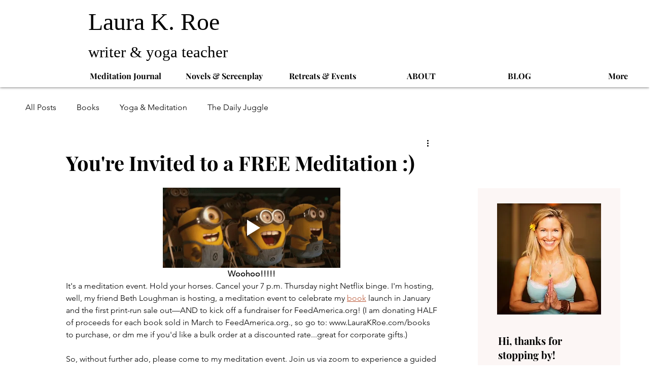

--- FILE ---
content_type: application/javascript
request_url: https://static.parastorage.com/services/communities-blog-ooi/1.3073.0/client-viewer/ricos_plugin_giphy.chunk.min.js
body_size: 526
content:
"use strict";(("undefined"!=typeof self?self:this).webpackJsonp__wix_communities_blog_ooi=("undefined"!=typeof self?self:this).webpackJsonp__wix_communities_blog_ooi||[]).push([[4433],{47676:()=>{},72347:(e,t,n)=>{n.d(t,{X:()=>r});var a=n(60751),i=n(81340),o="_0TCNT";const r=({node:e,nodeIndex:t,NodeViewContainer:n,RicosNodesRenderer:r,children:l})=>{const s=e.imageData?.caption&&!e.nodes?.length?[{type:i.A.CAPTION,id:`${e.id??""}-caption`,nodes:[{type:i.A.TEXT,id:"",nodes:[],textData:{text:e.imageData.caption,decorations:[]}}]}]:e.nodes??[];return a.createElement(n,{node:e,nodeIndex:t},(({ContainerElement:t,SpoilerWrapper:n,LinkWrapper:i})=>a.createElement(t,null,a.createElement("figure",{className:o,"data-hook":`figure-${e.type}`},a.createElement(i,null,a.createElement(n,null,l)),a.createElement(r,{nodes:s})))))}},49244:(e,t,n)=>{n.d(t,{Dl:()=>a,Gp:()=>c,Kr:()=>m,Ls:()=>l,OK:()=>s,bi:()=>d,jG:()=>o,k$:()=>r,yv:()=>i});const a="giphy-player",i="insert-gif-button",o="insert-gif-modal",r="insert-gif-modal-gif-search-input",l="insert-gif-modal-sticker-search-input",s="insert-gif-modal-gif-item",d="insert-gif-modal-sticker-item",c="insert-gif-modal-gif-tab",m="insert-gif-modal-gif-selector"},13730:(e,t,n)=>{n.d(t,{_:()=>y});var a=n(60751),i=n(59743),o=n(54728),r=n(92833),l=n(49244),s="Puof3",d="gjBK3",c="xHwCc",m="T2wWq",g="VyJEd",u="giRRI";const f=()=>a.createElement("div",{className:g},a.createElement("div",{className:u})),p="undefined"==typeof window,y=({componentData:e,nodeId:t})=>{const{width:n,height:l,gifType:s}=e,{original:c}=e,{tabIndex:g}=(0,a.useContext)(i.iB),u=-1===g,f=a.useRef(null),y=(()=>{const[e,t]=(0,a.useState)(p);return(0,a.useEffect)((()=>{if(!window.matchMedia)return void t(!1);const e=window.matchMedia("(prefers-reduced-motion: reduce)");function n(e){t(e.matches)}return t(e.matches),e.addEventListener("change",n),()=>{e.removeEventListener("change",n)}}),[]),e})(),[w,v]=(0,a.useState)((()=>!y));(0,a.useEffect)((()=>{if(u)return;v(!y);const e=f.current;e&&e.readyState>=HTMLMediaElement.HAVE_FUTURE_DATA&&(y&&w?e.pause():e.play())}),[y]);const N=()=>{const e=f.current;e&&(e.paused?e.play():e.pause()),v((e=>!e))},b=c?.mp4;if(b&&s!==o.KG.STICKER)return a.createElement(h,{isPlaying:w,onTogglePlay:N},a.createElement("video",{ref:f,autoPlay:!y||u,muted:!0,loop:!0,playsInline:!0,"data-hook":E(w),className:d,src:b}));const k=!w&&c?.still?c.still:c?.gif;return void 0!==t&&void 0!==n&&void 0!==l&&k?a.createElement(h,{isPlaying:w,onTogglePlay:N},a.createElement(r.A,{id:t,containerId:`${t}-parent`,"aria-label":"gif",height:l,width:n,containerProps:{className:m,containerId:`${t}-parent`,style:{"--dim-height":l,"--dim-width":n},dataHook:E(w)},displayMode:"fill",className:d,uri:k,alt:"gif"})):a.createElement(h,{isPlaying:w,onTogglePlay:N},a.createElement("img",{"aria-label":"gif",className:d,src:k,alt:"gif","data-hook":E(w)}))},E=e=>`${l.Dl} ${e?"playing":"paused"}`,h=({isPlaying:e,onTogglePlay:t,children:n})=>{const{tabIndex:o}=(0,a.useContext)(i.iB),r=(0,a.useCallback)((e=>{-1!==o&&("Enter"!==e.key&&" "!==e.key||(e.preventDefault(),t()))}),[o,t]),l=(0,a.useMemo)((()=>-1===o?{}:{tabIndex:o,onClick:t,onKeyDown:r,ariaLabel:e?"Pause gif":"Play gif",role:"button"}),[o,t,r,e]);return a.createElement("div",{className:s,...l},n,!e&&a.createElement("span",{className:c},a.createElement(f,null)))}},51151:(e,t,n)=>{n.r(t),n.d(t,{default:()=>l});var a=n(60751),i=n(72347),o=n(13730);n(47676);const r=({node:e,nodeIndex:t,NodeViewContainer:n,RicosNodesRenderer:r})=>a.createElement(i.X,{node:e,nodeIndex:t,NodeViewContainer:n,RicosNodesRenderer:r},a.createElement(o._,{componentData:e.gifData,nodeId:e.id}));var l=({node:e,...t})=>a.createElement(r,{key:e.id,node:e,...t})}}]);
//# sourceMappingURL=ricos_plugin_giphy.chunk.min.js.map